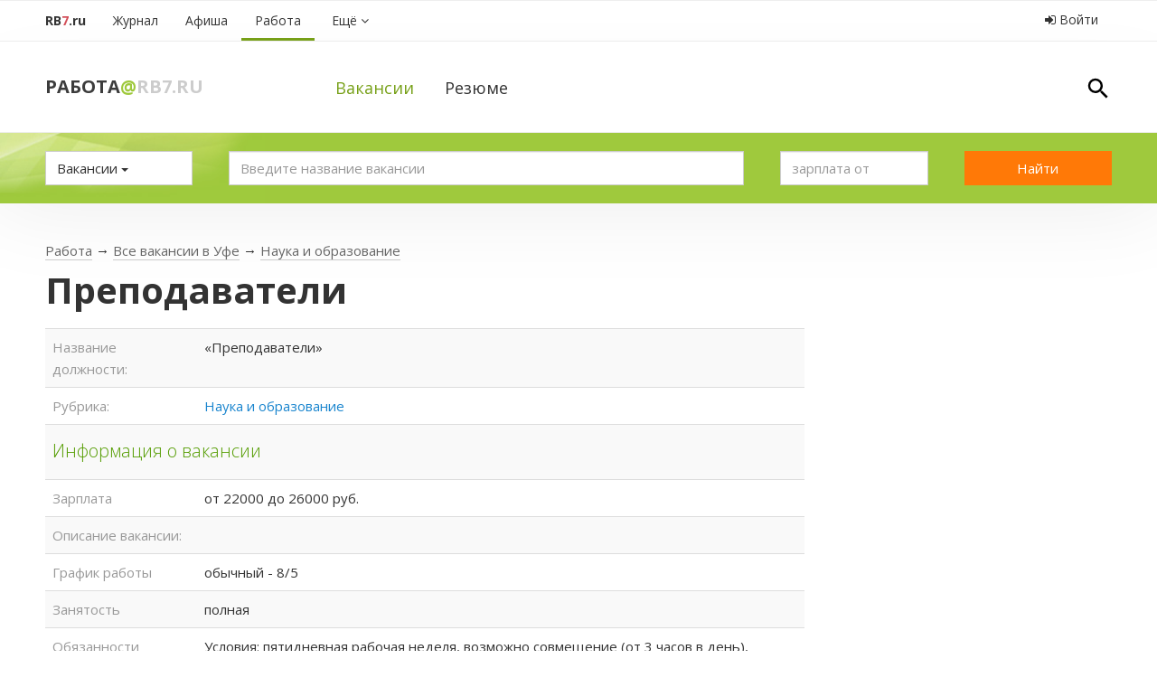

--- FILE ---
content_type: text/html; charset=utf-8
request_url: https://www.google.com/recaptcha/api2/aframe
body_size: 270
content:
<!DOCTYPE HTML><html><head><meta http-equiv="content-type" content="text/html; charset=UTF-8"></head><body><script nonce="DovvIXPQv6AOTLOzLxW5DA">/** Anti-fraud and anti-abuse applications only. See google.com/recaptcha */ try{var clients={'sodar':'https://pagead2.googlesyndication.com/pagead/sodar?'};window.addEventListener("message",function(a){try{if(a.source===window.parent){var b=JSON.parse(a.data);var c=clients[b['id']];if(c){var d=document.createElement('img');d.src=c+b['params']+'&rc='+(localStorage.getItem("rc::a")?sessionStorage.getItem("rc::b"):"");window.document.body.appendChild(d);sessionStorage.setItem("rc::e",parseInt(sessionStorage.getItem("rc::e")||0)+1);localStorage.setItem("rc::h",'1763697243016');}}}catch(b){}});window.parent.postMessage("_grecaptcha_ready", "*");}catch(b){}</script></body></html>